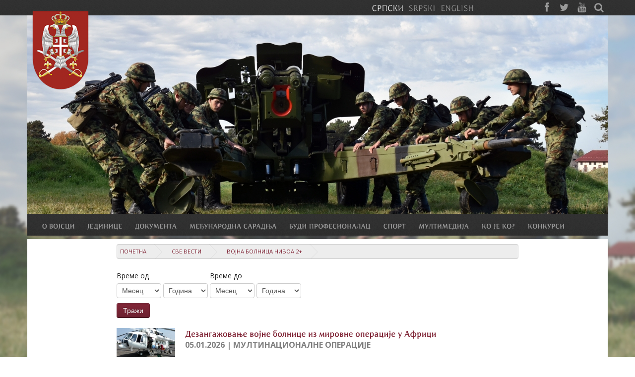

--- FILE ---
content_type: text/html; charset=utf-8
request_url: https://www.vs.rs/sr_cyr/vesti/tagovi/584/vojna-bolnica-nivoa-2-
body_size: 10740
content:
<!DOCTYPE html>
<html>
<head>
	<meta http-equiv='Content-Type' content='text/html; charset=utf-8'/>
	<meta http-equiv='Content-Language' content='sr-Cyrl'/>
	<meta http-equiv='ImageToolbar' content='No'/>
	<meta name='viewport' content='width=device-width, minimum-scale=1, maximum-scale=1'/>
	<meta name='description' content='Војска Србије'/>
	<meta name='keywords' content='Војска Србије'/>
	<meta name='apple-mobile-web-app-capable' content='yes'/>
	<meta name='Author' content='Војска Србије | office[at]vs[dot]rs'/>
	<meta name='Copyright' content='Copyright Војска Србије | vs[dot]rs | Сва права задржана'/>
	<meta name='Revisit-After' content='7 Days'/>
	<meta name='Rating' content='General'/>
	<meta name='MSSmartTagsPreventParsing' content='True'/>
	<title>Војска Србије</title>
	<link rel='apple-touch-icon' href='https://www.vs.rs/assets/img/icon.png' />
	<link rel='apple-touch-icon-precomposed' href='https://www.vs.rs/assets/img/icon.png' />
	<link rel='shortcut icon' href='https://www.vs.rs/assets/ico/favicon.ico' />
	<link href='https://www.vs.rs/lib/bootstrap/css/bootstrap.css' rel='stylesheet' type='text/css' media='all' />
	<link href='https://www.vs.rs/lib/bootstrap/css/bootstrap-responsive.css' rel='stylesheet' type='text/css' media='all' />
	<link href='https://www.vs.rs/assets/css/content.css' rel='stylesheet' type='text/css' media='all' />
	<link href='https://www.vs.rs/assets/css/bootstrap.css' rel='stylesheet' type='text/css' media='all' />
	<link href='https://www.vs.rs/lib/font-awesome/css/font-awesome.css' rel='stylesheet' type='text/css' media='all' />
	<link href='https://www.vs.rs/lib/jquery/jBreadcrumbs/BreadCrumb.css' rel='stylesheet' type='text/css' media='screen' />
	<link href='https://www.vs.rs/lib/jquery/UItoTop/jquery.ui.totop.css' rel='stylesheet' type='text/css' media='screen' />
	<script type='text/javascript' src='https://www.vs.rs/lib/jquery/js/jquery.min.js' ></script>
	<script type='text/javascript' src='https://www.vs.rs/lib/bootstrap/js/bootstrap.min.js' ></script>
	<script type='text/javascript' src='https://www.vs.rs/lib/jquery/jBreadcrumbs/jquery.jBreadCrumb.js' ></script>
	<script type='text/javascript' src='https://www.vs.rs/lib/jquery/js/jquery.easing.js' ></script>
	<script type='text/javascript' src='https://www.vs.rs/lib/jquery/UItoTop/jquery.ui.totop.min.js' ></script>
	<script type='text/javascript' src='https://www.vs.rs/lib/holder/holder.js' ></script>
	<script type='text/javascript' src='https://www.vs.rs/lib/cufon/cufon-yui.js' ></script>
	<script type='text/javascript' src='https://www.vs.rs/lib/cufon/ResavskaSSans.font.js' ></script>
	<script type='text/javascript' src='https://www.vs.rs/lib/enquire.min.js' ></script>
	            
        	<!-- Global site tag (gtag.js) - Google Analytics -->
			<script async src="https://www.googletagmanager.com/gtag/js?id=UA-7736633-1"></script>
			<script>
			  window.dataLayer = window.dataLayer || [];
			  function gtag(){dataLayer.push(arguments);}
			  gtag('js', new Date());

			  gtag('config', 'UA-7736633-1');
			</script>

        	<![endif]-->

	            
        	<!-- Le HTML5 shim, for IE6-8 support of HTML elements -->
        	<!--[if lt IE 9]>
        		<script src="lib/html5shim.js"></script>
        	<![endif]-->

	
		<script type="text/javascript">
			Cufon.replace('h1, h3, h4, h5, h6, .section_title', { fontFamily: 'ResavskaSSans', hover: true });
			Cufon.replace('h2', { fontFamily: 'ResavskaSSans', hover: true, ignore: { a: true } });
			Cufon.replace('h2 a.link', { fontFamily: 'ResavskaSSans', hover: true });
            Cufon.replace('#main_menu > li > a', { fontFamily: 'ResavskaSSans', hover: true });
            Cufon.replace('.top-nav ul li', { fontFamily: 'ResavskaSSans', hover: true });
            
		</script>
        
	        <script type="text/javascript">

        	var currentOpen = 0;
        
        	function openSlide(obj){
        		$(obj).slideDown("fast", function(){
        			currentOpen = obj;
        			$(obj).parent().addClass("dropped");
        			$(this).parents('.main_menu-inner').addClass("dropped");
        		});
        	}
        
        	function menu_fullsize_item_click() {
        		var item = $('+ .dropdown', this);
        		
        		if(currentOpen){ 
        			$(currentOpen).slideUp("fast", function(){ 
        				$(this).parent().removeClass("dropped");
        				$(this).parents('.main_menu-inner').removeClass("dropped");
        				if(currentOpen[0] !== item[0]){ 
        					openSlide(item); 
        				}
                        else{
        					currentOpen = 0;
        				}
        			});
        		}
                else{ 
        			openSlide(item);
        		}
        		return false;
        	}
        </script>
        
	<script type="text/javascript">
		$(document).ready(function() {
			
            $(window).bind('scroll', function() {
                 if ($(window).scrollTop() > $(".top-nav").height() + $("#background").height()) {
                     $('.main_menu').addClass('fixed');
                 }
                 else {
                     $('.main_menu').removeClass('fixed');
                 }
            });          	
            
            enquire.register("screen and (min-width: 980px)", {
                match: function() {
                    $('#main_menu')
                        .addClass('fullsize')
                        .css('display', '');
                    
                    $("#main_menu > li > ul").addClass("wrapper").wrap("<div class='dropdown span12 row-fluid' />");
                    $("#main_menu .dropdown > ul > li").addClass("span3");
                    $("#main_menu ul").css('display', 'block');

                    $('#main_menu li a').off('click');
                	$('#main_menu > li > a').click(menu_fullsize_item_click);
                    /*
                    function(){
                		var item = $('+ .dropdown', this);
                		
                		if(currentOpen){ 
                			$(currentOpen).slideUp("fast", function(){ 
                				$(this).parent().removeClass("dropped");
                				$(this).parents('.main_menu-inner').removeClass("dropped");
                				if(currentOpen[0] !== item[0]){ 
                					openSlide(item); 
                				}
                                else{
                					currentOpen = 0;
                				}
                			});
                		}
                        else{ 
                			openSlide(item);
                		}
                		return false;
                	});
                    */

                	$('html').click(function() {
                		$(currentOpen).slideUp("fast", function(){
                			$(this).parent().removeClass("dropped");
                			$(this).parents('.main_menu-inner').removeClass("dropped");
                		});
                		currentOpen = 0;
                	 });

                	jQuery('#main_menu li > a').bind("click", function(event) {
                        var href;
                        if (!event.target) {
                            event.stopPropagation();
                            return;
                        }
                        
                        if (event.target.href) {
                            href = event.target.href;
                        }
                        else if (event.target.parentElement && event.target.parentElement.href) {
                            href = event.target.parentElement.href;
                        } 
                        else if (event.target.parentElement && event.target.parentElement.parentElement && event.target.parentElement.parentElement.href) {
                            href = event.target.parentElement.parentElement.href;
                        } 
                        if (href && href.indexOf('https://') == 0)
                            window.location.href = href;
                        event.stopPropagation();
                	});

                },
                unmatch: function() {

                    $('#main_menu').removeClass('fullsize');
                    $("#main_menu > li > ul").removeClass("wrapper");
                    $("#main_menu .dropdown > ul > li").removeClass("span3");
                    $("#main_menu > li > div > ul").unwrap();
                    $("#main_menu ul").css('display', '');
                } 
            });
            enquire.register("screen and (max-width: 979px)", {
                match: function() {
                    $('#main_menu').removeClass('fullsize');
                    $('.main_menu-inner').addClass('mobile');
                    $('.main_menu-inner').prepend('<div class="menu_title"><i class="icon icon-reorder"></i><h3>Војска Србије</h3></div>');

                    $(".main_menu-inner .menu_title").click(function() { 
                        $('.main_menu-inner').toggleClass('dropdown'); 
                        $("#main_menu").slideToggle(200); 
                    });

                    $('#main_menu li a').off('click');
                    $("#main_menu li a").click(function() {
                        console.log('aaa');
                        if ($(this).hasClass('dropdown')) { 
                            $(this).removeClass('dropdown').next('ul').removeClass('dropdown').hide("slow"); 
                        }
                        else { 
                            $(this).addClass('dropdown').next('ul').addClass('dropdown').show("slow"); 
                        }
                    });
                },
                unmatch: function() {
                    $('#main_menu').removeClass('mobile');
                    $('.main_menu-inner').removeClass('mobile');
                    $('.main_menu-inner div.menu_title').remove();

                    $('#main_menu a.dropdown').removeClass('dropdown');
                    $('#main_menu ul.dropdown').removeClass('dropdown');
                    //$('#main_menu > li > a').off('click');
                } 
            });

			var breadcrumbs = jQuery('#breadcrumbs').jBreadCrumb({"easing":"swing"});
			$().UItoTop({ easingType: 'easeOutQuart' });
		});
	</script>
</head>
<body>
 
    <div class="main_container">
        
        <img class="background" src="https://www.vs.rs/image/background/image/5C7012767E4611EE9E880050568F5424/1/0/bg/specijalisticka-obuka-vojnika-rodova-artiljerije-i-inzinjerije-vojska-srbije-oktobar2023-11.jpg" />
        
        
        <div class="top-nav">
            <div class="container">
                <div class="searchform">
                    <form method="get" id="searchform" action="https://www.vs.rs/sr_cyr/pretraga/rezultati-pretrage" class="clearfix">
                        <input type="text" name="s" id="s" value="" placeholder="Тражи..." />
                     </form>
                </div>

                <div class="" style="display: inline-block; float: right;">
                <ul class="lang-menu"><li class="active"><a class="active" href="https://www.vs.rs/sr_cyr">СРПСКИ</a></li><li><a href="https://www.vs.rs/sr_lat">SRPSKI</a></li><li><a href="https://www.vs.rs/en">ENGLISH</a></li></ul>
                <ul class="social-menu">
                    
                    <li><a class="icon icon-facebook" target="_blank" href="https://www.facebook.com/pages/%D0%9C%D0%B8%D0%BD%D0%B8%D1%81%D1%82%D0%B0%D1%80%D1%81%D1%82%D0%B2%D0%BE-%D0%BE%D0%B4%D0%B1%D1%80%D0%B0%D0%BD%D0%B5-%D0%B8-%D0%92%D0%BE%D1%98%D1%81%D0%BA%D0%B0-%D0%A1%D1%80%D0%B1%D0%B8%D1%98%D0%B5/217288163671?ref=ts"></a></li>
                    <li><a class="icon icon-twitter" target="_blank" href="http://twitter.com/mo_i_vs"></a></li>
                    <li><a class="icon icon-youtube" target="_blank" href="http://www.youtube.com/vojskasrbijeofficial"></a></li>
                    
                    <li><a class="icon icon-search" href="javascript:void(0)" onclick="$('#searchform').toggle(); $('#s').focus(); "></a></li>
                </ul>
                </div>
            </div>
        </div>

        <div id="background">
            <div class="container">
                <div class="logo"><img id="logo" name="logo" title="Војска Србије" src="https://www.vs.rs/assets/img/logo_3.png" alt="Војска Србије" width="114" height="160" /></div>
                <a href="https://www.vs.rs/sr_cyr/vesti">
				<img class="bg-image" src="https://www.vs.rs/image/background/image/5C7012767E4611EE9E880050568F5424/1/0/0/1170x400/specijalisticka-obuka-vojnika-rodova-artiljerije-i-inzinjerije-vojska-srbije-oktobar2023-11.jpg" alt="" />
				</a>
                <div class="bg-desc">
                
                </div>
            </div>
        </div>

        <div class="main_menu-wrapper">
            <div class="main_menu"  >
                <div class="container">
                    <div class="row">
                        <div class="span12">
                            <div class="main_menu-inner">
                                <ul id="main_menu" class="fullsize"><li title="О Војсци"><a title="О Војсци">О ВОЈСЦИ</a><ul id="7b7bcbbc-d233-11e3-90bc-00163e135070"><li title="О Војсци Србије"><a title="О Војсци Србије">О Војсци Србије</a><ul id="6f954aaf-d124-11e3-90bc-00163e135070"><li title="Мисије и задаци Војске Србије"><a title="Мисије и задаци Војске Србије" href="https://www.vs.rs/sr_cyr/o-vojsci/o-vojsci-srbije/misije-i-zadaci-vojske-srbije">Мисије и задаци</a></li><li title="Командовање и руковођење Војском Србије"><a title="Командовање и руковођење Војском Србије" href="https://www.vs.rs/sr_cyr/o-vojsci/o-vojsci-srbije/komandovanje-i-rukovodjenje-vojskom-srbije">Командовање и руковођење</a></li><li title="Употреба Војске Србије"><a title="Употреба Војске Србије" href="https://www.vs.rs/sr_cyr/o-vojsci/o-vojsci-srbije/upotreba-vojske-srbije">Употреба</a></li><li title="О Војсци Србије"><a title="О Војсци Србије" href="https://www.vs.rs/sr_cyr/jedinice/vojska-srbije">О Војсци Србије</a></li><li title="Подофицирски кор Војске Србије"><a title="Подофицирски кор Војске Србије" href="https://www.vs.rs/sr_cyr/o-vojsci/o-vojsci-srbije/podoficirski-kor">Подофицирски кор</a></li><li title="Демократска и цивилна контрола Војске Србије"><a title="Демократска и цивилна контрола Војске Србије" href="https://www.vs.rs/sr_cyr/o-vojsci/o-vojsci-srbije/demoktratska-i-civilna-kontrola">Демократска и цивилна контрола</a></li><li title="Службе Војске Србије"><a title="Службе Војске Србије" href="https://www.vs.rs/sr_cyr/o-vojsci/o-vojsci-srbije/sluzbe-vojske-srbije">Службе</a></li><li title="Видови Војске Србије"><a title="Видови Војске Србије" href="https://www.vs.rs/sr_cyr/o-vojsci/o-vojsci-srbije/vidovi-vojske-srbije">Видови</a></li><li title="Родови Војске Србије"><a title="Родови Војске Србије" href="https://www.vs.rs/sr_cyr/o-vojsci/o-vojsci-srbije/rodovi-vojske-srbije">Родови</a></li></ul></li><li title="Обележја и ознаке Војске Србије"><a title="Обележја и ознаке Војске Србије">Обележја и ознаке</a><ul id="fbcb4082-d292-11e3-90bc-00163e135070"><li title="Грб Војске Србије"><a title="Грб Војске Србије" href="https://www.vs.rs/sr_cyr/o-vojsci/obelezja-i-oznake/grb-vojske-srbije">Грб ВС</a></li><li title="Значке"><a title="Значке" href="https://www.vs.rs/sr_cyr/o-vojsci/obelezja-i-oznake/znacke-u-vojsci-srbije">Значке</a></li><li title="Униформе"><a title="Униформе" href="https://www.vs.rs/sr_cyr/o-vojsci/obelezja-i-oznake/uniforme-pripadnika-vojske-srbije">Униформе</a></li><li title="Чинови у Војсци Србије"><a title="Чинови у Војсци Србије" href="https://www.vs.rs/sr_cyr/o-vojsci/obelezja-i-oznake/cinovi-u-vojsci-srbije">Чинови</a></li><li title="Војне заставе"><a title="Војне заставе" href="https://www.vs.rs/sr_cyr/o-vojsci/obelezja-i-oznake/vojne-zastave">Војне заставе</a></li></ul></li><li title="Традиција Војске Србије"><a title="Традиција Војске Србије">Традиција</a><ul id="98d7d6df-d294-11e3-90bc-00163e135070"><li title="Историјат"><a title="Историјат" href="https://www.vs.rs/sr_cyr/istorijat-vojske-srbije">Историјат Војске Србије</a></li><li title="Војни празници"><a title="Војни празници" href="https://www.vs.rs/sr_cyr/o-vojsci/tradicija/vojni-praznici">Војни празници</a></li><li title="Војне спомен-медаље и споменице"><a title="Војне спомен-медаље и споменице" href="https://www.vs.rs/sr_cyr/o-vojsci/tradicija/vojne-spomen-medalje">Војне спомен-медаље и споменице</a></li><li title="Одликовања"><a title="Одликовања" href="https://www.vs.rs/sr_cyr/o-vojsci/tradicija/оdlikovanja-republike-srbije">Одликовања</a></li><li title="Дан Војске Србије"><a title="Дан Војске Србије" href="https://www.vs.rs/sr_cyr/o-vojsci/tradicija/dan-vojske-srbije">Дан ВС</a></li></ul></li></ul></li><li title="Јединице Војске Србије"><a title="Јединице Војске Србије">ЈЕДИНИЦЕ</a><ul id="b240bb3f-3fbc-11e3-8799-5c44427daeef"><li title="Генералштаб Војске Србије"><a title="Генералштаб Војске Србије" href="https://www.vs.rs/sr_cyr/jedinice/vojska-srbije/generalstab">Генералштаб</a><ul id="26864002-3fc2-11e3-8799-5c44427daeef"><li title="О Генералштабу Војске Србије"><a title="О Генералштабу Војске Србије" href="https://www.vs.rs/sr_cyr/jedinice/vojska-srbije/generalstab">О Генералштабу</a></li><li title="Начелник Генералштаба Војске Србије"><a title="Начелник Генералштаба Војске Србије" href="https://www.vs.rs/sr_cyr/licnosti/51879007EAE911E3B25000FF327867CC/generalstab/milan-mojsilovic">Начелник Генералштаба</a></li><li title="Заменик начелника Генералштаба Војске Србије"><a title="Заменик начелника Генералштаба Војске Србије" href="https://www.vs.rs/sr_cyr/licnosti/CCB72A93EAF811E3B25000FF327867CC/generalstab/tiosav-jankovic">Заменик начелника ГШ ВС</a></li><li title="Главни подофицир Војске Србије"><a title="Главни подофицир Војске Србије" href="https://www.vs.rs/sr_cyr/licnosti/DA43B4EB60C911E48F7D00163E135070/generalstab/goran-djukic">Главни подофицир ВС</a></li></ul></li><li title="Копнена војска"><a title="Копнена војска" href="https://www.vs.rs/sr_cyr/jedinice/vojska-srbije/kopnena-vojska">Копнена војска</a><ul id="965324b3-d122-11e3-90bc-00163e135070"><li title="Копненој војсци"><a title="Копненој војсци" href="https://www.vs.rs/sr_cyr/jedinice/vojska-srbije/kopnena-vojska">О Копненој војсци</a></li><li title="Командант Копнене војске"><a title="Командант Копнене војске" href="https://www.vs.rs/sr_cyr/licnosti/9D2667C4EC7B11E390BC00163E135070/kov/zoran-naskovic">Командант КоВ</a></li></ul></li><li title="Ратно ваздухопловство и противваздухопловна одбран"><a title="Ратно ваздухопловство и противваздухопловна одбран" href="https://www.vs.rs/sr_cyr/jedinice/vojska-srbije/ratno-vazduhoplovstvo-i-pvo">Ратно ваздухопловство и ПВО</a><ul id="d73d69e3-d113-11e3-90bc-00163e135070"><li title="О Ратном ваздухопловству и противваздухопловној од"><a title="О Ратном ваздухопловству и противваздухопловној од" href="https://www.vs.rs/sr_cyr/jedinice/vojska-srbije/ratno-vazduhoplovstvo-i-pvo">О Ратном ваздухопловству и ПВО</a></li><li title="Командант РВ и ПВО"><a title="Командант РВ и ПВО" href="https://www.vs.rs/sr_cyr/licnosti/7C01E2C9EBE511E390BC00163E135070/rv-i-pvo/brane-krnjajic">Командант РВ и ПВО</a></li></ul></li><li title="Команда за обуку"><a title="Команда за обуку" href="https://www.vs.rs/sr_cyr/jedinice/vojska-srbije/komanda-za-obuku">Команда за обуку</a><ul id="ef44f68e-3fc2-11e3-8799-5c44427daeef"><li title="О Команди за обуку Војске Србије"><a title="О Команди за обуку Војске Србије" href="https://www.vs.rs/sr_cyr/jedinice/vojska-srbije/komanda-za-obuku">О Команди за обуку</a></li><li title="Командант Команде за обуку"><a title="Командант Команде за обуку" href="https://www.vs.rs/sr_cyr/licnosti/1AD39087EAF911E3B25000FF327867CC/kzo/dragisa-zlatkovic">Командант КзО</a></li></ul></li><li title="Гарда Војске Србије"><a title="Гарда Војске Србије" href="https://www.vs.rs/sr_cyr/jedinice/vojska-srbije/garda">Гарда</a><ul id="3817352c-3fc3-11e3-8799-5c44427daeef"><li title="О Гарди Војске Србије"><a title="О Гарди Војске Србије" href="https://www.vs.rs/sr_cyr/jedinice/vojska-srbije/garda">О Гарди</a></li><li title="Командант Гарде Војске Србије"><a title="Командант Гарде Војске Србије" href="https://www.vs.rs/sr_cyr/licnosti/E6A627C71E3611E4809F00163E135070/garda/zeljko-furundzic">Командант Гарде</a></li></ul></li><li title="72. бригада за специјалне операције"><a title="72. бригада за специјалне операције" href="https://www.vs.rs/sr_cyr/jedinice/vojska-srbije/72brigada-za-specijalne-operacije">72. бригада за специјалне операције</a><ul id="07aff415-547f-11e9-a50f-0050568f5424"><li title="О 72. бригади за специјалне операције"><a title="О 72. бригади за специјалне операције" href="https://www.vs.rs/sr_cyr/jedinice/vojska-srbije/72brigada-za-specijalne-operacije">О 72. бригади за специјалне операције</a></li><li title="Командант 72. бригаде за специјалне операције"><a title="Командант 72. бригаде за специјалне операције" href="https://www.vs.rs/sr_cyr/licnosti/7A45B96E1B1111E4809F00163E135070/72brSO/miroslav-talijan">Командант 72. бригаде за специјалне операције</a></li></ul></li><li title="Одред војне полиције специјалне намене „Кобре“"><a title="Одред војне полиције специјалне намене „Кобре“" href="https://www.vs.rs/sr_cyr/jedinice/vojska-srbije/odred-vojne-policije-specijalne-namene-kobre">Одред војне полиције „Кобре“</a><ul id="dd992dab-80bc-11eb-b68a-0050568f5424"><li title="О Одреду војне полиције специјалне намене „Кобре“"><a title="О Одреду војне полиције специјалне намене „Кобре“" href="https://www.vs.rs/sr_cyr/jedinice/vojska-srbije/odred-vojne-policije-specijalne-namene-kobre">О Одреду војне полиције специјалне намене „Кобре“</a></li></ul></li><li title="63. падобранска бригада"><a title="63. падобранска бригада" href="https://www.vs.rs/sr_cyr/jedinice/vojska-srbije/63padobranska-brigada">63. падобранска бригада</a><ul id="faf9b559-b150-11ea-a7e1-0050568f5424"><li title="О 63. падобранској бригади"><a title="О 63. падобранској бригади" href="https://www.vs.rs/sr_cyr/jedinice/vojska-srbije/63padobranska-brigada">О 63. падобранској бригади</a></li><li title="Комаднант 63. падобранске бригаде"><a title="Комаднант 63. падобранске бригаде" href="https://www.vs.rs/sr_cyr/licnosti/B1C2F767ABDF11EAA7E10050568F5424/63-padobranska-brigada/aleksandar-stupar">Командант 63. падобранске бригаде</a></li></ul></li></ul></li><li title="Документа"><a title="Документа">ДОКУМЕНТА</a><ul id="9c7376f4-d2a9-11e3-90bc-00163e135070"><li title="Стратегије"><a title="Стратегије">Стратегије</a><ul id="b4e4a9c9-d2b5-11e3-90bc-00163e135070"><li title="Стратегија националне безбедности"><a title="Стратегија националне безбедности" href="https://www.vs.rs/document/document/files/FB19748D428011EABDBF0050568F5424/1/STRATEGIJA-NACIONALNE-BEZBEDNOSTI-REPUBLIKE-SRBIJE-2019-SAJT-VOJSKE-SRBIJE.pdf">Стратегија националне безбедности</a></li><li title="Стратегија одбране Републике Србије"><a title="Стратегија одбране Републике Србије" href="https://www.vs.rs/document/document/files/0A8885B9428111EABDBF0050568F5424/1/STRATEGIJA-ODBRANE-REPUBLIKE-SRBIJE-2019-SAJT-VOJSKE-SRBIJE.pdf">Стратегија одбране</a></li></ul></li><li title="Закони"><a title="Закони">Закони</a><ul id="6da98cbe-d2b6-11e3-90bc-00163e135070"><li title="Закон о одбрани Републике Србије"><a title="Закон о одбрани Републике Србије" href="https://www.vs.rs/document/document/files/A82096EFF3B911E8A50F0050568F5424/1/ZAKON_O_ODBRANI_2018.doc">Закон о одбрани</a></li><li title="Закон о Војсци Србије"><a title="Закон о Војсци Србије" href="https://pravno-informacioni-sistem.rs/eli/rep/sgrs/skupstina/zakon/2007/116/2/reg">Закон о ВС</a></li></ul></li><li title="Одлуке"><a title="Одлуке">Одлуке</a><ul id="3775bfe3-d2df-11e3-90bc-00163e135070"><li title="Одлука о обустави служења војног рока"><a title="Одлука о обустави служења војног рока" href="https://www.vs.rs/document/document/files/21815646238D11E8A3510050568F6690/1/Odluka-o-obustavi-sluzenja-vojnog-roka.pdf">Одлука о обустави служења војног рока</a></li></ul></li><li title="Остало"><a title="Остало">Остало</a><ul id="d8b910fa-d2df-11e3-90bc-00163e135070"><li title="Бела књига одбране"><a title="Бела књига одбране" href="https://www.vs.rs/document/document/files/7AB9D68F7A1C11EE9E880050568F5424/1/Bela_knjiga_odbrane_Republike_Srbije_2023_White_Paper_On_Defence.pdf">Бела књига одбране</a></li><li title="Подношење захтева за снимање из ваздуха"><a title="Подношење захтева за снимање из ваздуха" target="_blank" href="http://www.vs.rs/sr_cyr/clanak/AC6D638D3F9111EBB68A0050568F5424/postupak-za-podnosenje-zahteva-za-izdavanje-odobrenja-za-snimanje-iz-vazduha">Подношење захтева за снимање из ваздуха</a></li><li title="Кодекс части припадника Војске Србије"><a title="Кодекс части припадника Војске Србије" href="https://www.vs.rs/document/document/files/EF28A3AFF53E11E7A3510050568F6690/1/Kodeks-casti-pripadnika-Vojske-Srbije.pdf">Кодекс части</a></li></ul></li><li title="Уредбе"><a title="Уредбе">Уредбе</a><ul id="3433fefa-d2b7-11e3-90bc-00163e135070"><li title="Уредба о пријему у професионалну војну службу"><a title="Уредба о пријему у професионалну војну службу" href="https://www.vs.rs/document/document/files/83A79032237A11E8A3510050568F6690/1/Uredba-o-prijemu-u-profesionalnu-vojnu-sluzbu.pdf">Уредба о пријему у ПВС</a></li><li title="Уредба о вршењу верске службе у Војсци Србије"><a title="Уредба о вршењу верске службе у Војсци Србије" href="https://www.vs.rs/document/document/files/2E572432238D11E8A3510050568F6690/1/Uredba-o-vrsenju-verske-sluzbe-u-VS.pdf">Уредба о вршењу верске службе</a></li></ul></li></ul></li><li title="Међународна сарадња"><a title="Међународна сарадња">МЕЂУНАРОДНА САРАДЊА</a><ul id="b95159ee-d155-11e3-90bc-00163e135070"><li title="Мултинационалне операције"><a title="Мултинационалне операције">Мултинационалне операције</a><ul id="2abdece3-d161-11e3-90bc-00163e135070"><li title="Мултинационалне операције"><a title="Мултинационалне операције" href="https://www.vs.rs/sr_cyr/medjunarodna-saradnja/multinacionalne-operacije/multinacionalne-operacije">Мултинационалне операције</a></li><li title="Центар за мировне операције"><a title="Центар за мировне операције" href="https://www.vs.rs/sr_cyr/jedinice/vojska-srbije/generalstab/operativna-uprava-j3/centar-za-mirovne-operacije">Центар за мировне операције</a></li><li title="Концепт оперативних способности"><a title="Концепт оперативних способности" href="https://www.vs.rs/sr_cyr/medjunarodna-saradnja/partnerstvo-za-mir/koncept-operativnih-sposobnosti">Концепт оперативних способности</a></li></ul></li><li title="Сарадња с Охајом"><a title="Сарадња с Охајом">Сарадња с Охајом</a><ul id="df6524b1-d15c-11e3-90bc-00163e135070"><li title="Програм државног партнерства Србије и Охаја"><a title="Програм државног партнерства Србије и Охаја" href="https://www.vs.rs/sr_cyr/medjunarodna-saradnja/saradnja-sa-ohajom/program-drzavnog-partnerstva">Програм државног партнерства</a></li><li title="Сарадња с Националном гардом Охаја — Активности"><a title="Сарадња с Националном гардом Охаја — Активности" href="https://www.vs.rs/sr_cyr/vesti/tagovi/17/nacionalna-garda-ohaja">Активности</a></li><li title="Национална гарда Охаја"><a title="Национална гарда Охаја" href="http://www.ong.ohio.gov/">НГ Охаја</a></li></ul></li><li title="Регионалне иницијативе"><a title="Регионалне иницијативе">Регионалне иницијативе</a><ul id="6de3f037-d15e-11e3-90bc-00163e135070"><li title="Конференција начелника генералштабова балканских з"><a title="Конференција начелника генералштабова балканских з" href="https://www.vs.rs/sr_cyr/medjunarodna-saradnja/regionalne-inicijative/konferencija-nacelnika-generalstabova">Конференција НГШ балканских земаља</a></li><li title="Сарадња министара одбране Југоисточне Европе – SED"><a title="Сарадња министара одбране Југоисточне Европе – SED" href="https://www.vs.rs/sr_cyr/medjunarodna-saradnja/regionalne-inicijative/sedm">Сарадња министара одбране ЈИЕ</a></li></ul></li><li title="Партнерство за мир"><a title="Партнерство за мир">Партнерство за мир</a><ul id="ac5b7c80-d159-11e3-90bc-00163e135070"><li title="Програм Партнерство за мир"><a title="Програм Партнерство за мир" href="https://www.vs.rs/sr_cyr/medjunarodna-saradnja/partnerstvo-za-mir/partnerstvo-za-mir">Програм Партнерство за мир</a></li><li title="Војно представништво у Мисији Р. Србије при НАТО-у"><a title="Војно представништво у Мисији Р. Србије при НАТО-у" href="https://www.vs.rs/sr_cyr/medjunarodna-saradnja/partnerstvo-za-mir/vojno-predstavnistvo-pri-nato">Војно представништво при НАТО-у</a></li><li title="Презентациони документ"><a title="Презентациони документ" href="https://www.vs.rs/sr_cyr/medjunarodna-saradnja/partnerstvo-za-mir/prezentacioni-dokument">Презентациони документ</a></li><li title="Оквирни документ"><a title="Оквирни документ" href="https://www.vs.rs/sr_cyr/medjunarodna-saradnja/partnerstvo-za-mir/okvirni-dokument">Оквирни документ</a></li></ul></li></ul></li><li title="Буди професионалац"><a title="Буди професионалац">БУДИ ПРОФЕСИОНАЛАЦ</a><ul id="d424f27e-d2a2-11e3-90bc-00163e135070"><li title="Професионални припадници Војске Србије"><a title="Професионални припадници Војске Србије">Професионални припадници ВС</a><ul id="c31adbd8-d2a5-11e3-90bc-00163e135070"><li title="Официр"><a title="Официр" href="https://www.vs.rs/sr_cyr/budi-profesionalac/oficir">Официр</a></li><li title="Подофицир"><a title="Подофицир" href="https://www.vs.rs/sr_cyr/budi-profesionalac/podoficir">Подофицир</a></li><li title="Професионални војник"><a title="Професионални војник" href="https://www.vs.rs/sr_cyr/budi-profesionalac/profesionalni-vojnik">Професионални војник</a></li><li title="Цивилна лица на служби у Војсци Србије"><a title="Цивилна лица на служби у Војсци Србије" href="https://www.vs.rs/sr_cyr/budi-profesionalac/civilna-lica-na-sluzbi-u-vojsci-srbije">Цивилна лица на служби у ВС</a></li></ul></li><li title="Добровољно служење војног рока"><a title="Добровољно служење војног рока">Добровољно служење војног рока</a><ul id="ed27efb9-d2a8-11e3-90bc-00163e135070"><li title="Служење војног рока"><a title="Служење војног рока" href="https://www.vs.rs/sr_cyr/budi-profesionalac/dobrovoljno-sluzenje-vojnog-roka">Служење војног рока</a></li><li title="Пријава за добровољно служење војног рока"><a title="Пријава за добровољно служење војног рока" href="https://www.vs.rs/sr_cyr/budi-profesionalac/sluzenje-vojnog-roka-prijava">Пријава</a></li><li title="Јавни оглас за пријаву кандидата"><a title="Јавни оглас за пријаву кандидата" href="https://www.vs.rs/sr_cyr/vesti/C4338371CEC811F09E680050568F5424/Јавни оглас за пријаву кандидата за добровољно служење војног рока са оружјем и кандидата за Војностручно оспособљавање за резервне официре Војске Србије у 2026. години">Јавни оглас за пријаву кандидата</a></li></ul></li></ul></li><li title="Спорт у МО и ВС"><a title="Спорт у МО и ВС">СПОРТ</a><ul id="f06b77c5-3197-11e8-a351-0050568f6690"><li title="Спорт у МО и ВС"><a title="Спорт у МО и ВС">Спорт у МО и ВС</a><ul id="48104d18-3199-11e8-a351-0050568f6690"><li title="Делегација Србије при CISM"><a title="Делегација Србије при CISM" href="http://www.sport.mod.gov.rs/cir/210/o-ucescu-republike-srbije-u-cism-210">Делегација Србије при CISM</a></li><li title="Актуелности"><a title="Актуелности" href="http://www.vs.rs/sr_cyr/vesti/vesti/25993B26B4BF4D47A4CD3C496FCC9006/sport-u-vojsci">Актуелности</a></li><li title="Физичка обука у ВС"><a title="Физичка обука у ВС" href="http://www.vs.rs/sr_cyr/clanak/B2C7B8E8319C11E8A3510050568F6690/fizicka-obuka-u-vojsci-srbije">Физичка обука</a></li><li title="Спортске активности"><a title="Спортске активности" href="http://www.sport.mod.gov.rs/cir/192/takmicenja-192">Спортске активности</a></li></ul></li></ul></li><li title="Мултимедија"><a title="Мултимедија">МУЛТИМЕДИЈА</a><ul id="f14a9b5a-d295-11e3-90bc-00163e135070"><li title="Фото"><a title="Фото">Фото</a><ul id="3139aab0-d296-11e3-90bc-00163e135070"><li title="Издвајамо"><a title="Издвајамо" href="https://www.vs.rs/sr_cyr/galerije/foto-galerije/izdvajamo">Издвајамо</a></li><li title="Мултинационалне операције"><a title="Мултинационалне операције" href="https://www.vs.rs/sr_cyr/galerije/foto-galerije/multinacionalne-operacije">МнОп</a></li><li title="Из архива"><a title="Из архива" href="https://www.vs.rs/sr_cyr/galerije/foto-galerije/iz-arhiva-foto-centra">Из архива</a></li></ul></li><li title="Видео"><a title="Видео">Видео</a><ul id="2697b7f1-d297-11e3-90bc-00163e135070"><li title="Видео-вести"><a title="Видео-вести" href="https://www.vs.rs/sr_cyr/galerije/video-kategorije/video-vesti">Видео-вести</a></li><li title="Промотивни спотови"><a title="Промотивни спотови" href="https://www.vs.rs/sr_cyr/galerije/video-kategorije/spotovi">Спотови</a></li><li title="ТВ прилози"><a title="ТВ прилози" href="https://www.vs.rs/sr_cyr/galerije/video-kategorije/tv-prilozi">ТВ прилози</a></li></ul></li></ul></li><li title="Ко је ко?"><a title="Ко је ко?" href="https://www.vs.rs/sr_cyr/ko-je-ko-u-vojsci-srbije">КО ЈЕ КО?</a></li><li><a>КОНКУРСИ</a><ul id="cc0b88c5-0538-11ea-ac98-0050568f5424"><li title="Пријем у својству професионалних војника"><a title="Пријем у својству професионалних војника">Пријем у својству професионалних војника</a><ul id="2924a1c6-b090-11ea-a7e1-0050568f5424"><li title="Стални пријем професионалних војника"><a title="Стални пријем професионалних војника" href="https://www.vs.rs/sr_cyr/vesti/85344C2805F611EAAC980050568F5424/Обавештење о сталном пријему професионалних војника на одређено време у Војску Србије">Стални пријем професионалних војника</a></li></ul></li><li title="Пријем у својству официра и подофицира"><a title="Пријем у својству официра и подофицира">Пријем у својству официра и подофицира</a><ul id="716f084d-0539-11ea-ac98-0050568f5424"></ul></li><li title="Пријем у својству цивилних лица"><a title="Пријем у својству цивилних лица">Пријем у својству цивилних лица</a><ul id="24fccb28-b091-11ea-a7e1-0050568f5424"></ul></li></ul></li></ul>
                                <div class="clear"></div>
                            </div>
                        </div>
                    </div>
                </div>
            </div>
        </div>

        
        
        <div class="container">

            
        <div id="content" class="content">

            <div class="row">
            
                <div class="span12">
                
                    <div class="content-middle span9">
    
                        <div class="wrapper">

                            <div id="breadcrumbs" name="breadcrumbs" class="breadCrumb"><ul><li><a href="https://www.vs.rs/">Почетна</a></li><li><a href="https://www.vs.rs/sr_cyr/vesti/vesti">Све вести</a></li><li><a href="https://www.vs.rs/sr_cyr/vesti/tagovi/584/vojna-bolnica-nivoa-2-">Војна болница нивоа 2+</a></li></ul></div>
                    
                            <div class="inner-content">
                            
                                <h3 class="padding"></h3>
                                <form id="frm_list" name="frm_list" action="http://www.vs.rs/sr_cyr/vesti/tagovi/584/vojna-bolnica-nivoa-2-" method="get">
                                    <div class="form-inline data-filter row-fluid">
                                        <div class="control-group">
                                            <div class="controls">
                                                <label class="control-label" for="search_month_from">Време од</label>
                                                <select id="search_month_from" name="search_month_from" class="input-small"><option value="">Месец</option><option value="01">Јануар</option><option value="02">Фебруар</option><option value="03">Март</option><option value="04">Април</option><option value="05">Мај</option><option value="06">Јун</option><option value="07">Јул</option><option value="08">Август</option><option value="09">Септембар</option><option value="10">Октобар</option><option value="11">Новембар</option><option value="12">Децембар</option></select> <select id="search_year_from" name="search_year_from" class="input-small"><option value="">Година</option><option value="2026">2026</option><option value="2025">2025</option><option value="2024">2024</option><option value="2023">2023</option><option value="2022">2022</option><option value="2021">2021</option><option value="2020">2020</option><option value="2019">2019</option><option value="2018">2018</option><option value="2017">2017</option><option value="2016">2016</option><option value="2015">2015</option><option value="2014">2014</option><option value="2013">2013</option><option value="2012">2012</option><option value="2011">2011</option><option value="2010">2010</option><option value="2009">2009</option><option value="2008">2008</option><option value="2007">2007</option><option value="2006">2006</option></select>
                                            </div>
                                            <div class="controls">
                                                <label class="control-label" for="search_month_to">Време до</label>
                                                <select id="search_month_to" name="search_month_to" class="input-small"><option value="">Месец</option><option value="01">Јануар</option><option value="02">Фебруар</option><option value="03">Март</option><option value="04">Април</option><option value="05">Мај</option><option value="06">Јун</option><option value="07">Јул</option><option value="08">Август</option><option value="09">Септембар</option><option value="10">Октобар</option><option value="11">Новембар</option><option value="12">Децембар</option></select> <select id="search_year_to" name="search_year_to" class="input-small"><option value="">Година</option><option value="2026">2026</option><option value="2025">2025</option><option value="2024">2024</option><option value="2023">2023</option><option value="2022">2022</option><option value="2021">2021</option><option value="2020">2020</option><option value="2019">2019</option><option value="2018">2018</option><option value="2017">2017</option><option value="2016">2016</option><option value="2015">2015</option><option value="2014">2014</option><option value="2013">2013</option><option value="2012">2012</option><option value="2011">2011</option><option value="2010">2010</option><option value="2009">2009</option><option value="2008">2008</option><option value="2007">2007</option><option value="2006">2006</option></select>
                                            </div>
                                            <div class="controls span12">
                                                <button id="btn_submit" name="btn_submit" class="btn btn-primary" type="search">Тражи</button>
                                            </div>
                                        </div>    
                                    </div>

                                                                                <div class="news_list_item row-fluid">
                                                <div class="span2">
                                                <a href="https://www.vs.rs/sr_cyr/vesti/B88E7900EA3B11F09E680050568F5424/dezangazovanje-vojne-bolnice-iz-mirovne-operacije-u-africi"><img title="Дезангажовање војне болнице из мировне операције у Африци" src="https://www.vs.rs/image/news/image/B88E7900EA3B11F09E680050568F5424/1/0/0/160x90/IMG_20150714_102503.jpg" alt="Дезангажовање..." width="160" height="90" /></a>
                                                </div>
                                                <div class="span10">
                                                    <h4><a href="https://www.vs.rs/sr_cyr/vesti/B88E7900EA3B11F09E680050568F5424/dezangazovanje-vojne-bolnice-iz-mirovne-operacije-u-africi">Дезангажовање војне болнице из мировне операције у Африци</a></h4>
                                                    <span class="news-date-category">05.01.2026 | Мултинационалне операције</span>
                                                    <span class="news-abstract"></span>
                                                </div>
                                            </div>
                                                                                <div class="news_list_item row-fluid">
                                                <div class="span2">
                                                <a href="https://www.vs.rs/sr_cyr/vesti/172DCFF5819811EF9E880050568F5424/zamena-osoblja-srpske-vojne-bolnice-u-centralnoafrickoj-republici"><img title="Замена особља српске војне болнице у Централноафричкој Републици" src="https://www.vs.rs/image/news/image/172DCFF5819811EF9E880050568F5424/1/0/0/160x90/zamena-kontingenta-vojske-srrbije-u-centralnoafrickoj-republici-3.jpg" alt="Замена..." width="160" height="90" /></a>
                                                </div>
                                                <div class="span10">
                                                    <h4><a href="https://www.vs.rs/sr_cyr/vesti/172DCFF5819811EF9E880050568F5424/zamena-osoblja-srpske-vojne-bolnice-u-centralnoafrickoj-republici">Замена особља српске војне болнице у Централноафричкој Републици</a></h4>
                                                    <span class="news-date-category">03.10.2024 | Мултинационалне операције</span>
                                                    <span class="news-abstract"></span>
                                                </div>
                                            </div>
                                                                                <div class="news_list_item row-fluid">
                                                <div class="span2">
                                                <a href="https://www.vs.rs/sr_cyr/vesti/DFD4A1B9EDE411EE9E880050568F5424/vojska-srbije-u-novoj-mirovnoj-operaciji-u-africi"><img title="Војска Србије у новој мировној операцији у Африци" src="https://www.vs.rs/image/news/image/DFD4A1B9EDE411EE9E880050568F5424/1/0/0/160x90/IMG_5761.jpg" alt="Војска..." width="160" height="90" /></a>
                                                </div>
                                                <div class="span10">
                                                    <h4><a href="https://www.vs.rs/sr_cyr/vesti/DFD4A1B9EDE411EE9E880050568F5424/vojska-srbije-u-novoj-mirovnoj-operaciji-u-africi">Војска Србије у новој мировној операцији у Африци</a></h4>
                                                    <span class="news-date-category">29.03.2024 | Мултинационалне операције</span>
                                                    <span class="news-abstract"></span>
                                                </div>
                                            </div>
                                                                                <div class="news_list_item row-fluid">
                                                <div class="span2">
                                                <a href="https://www.vs.rs/sr_cyr/vesti/E296FF80530611EE9E880050568F5424/zamena-kontingenta-vojske-srbije-u-mirovnoj-operaciji-un-u-car"><img title="Замена контингента Војске Србије у мировној операцији УН у ЦАР" src="https://www.vs.rs/image/news/image/E296FF80530611EE9E880050568F5424/1/0/0/160x90/zamena-kontingenta-vojske-srbije-u-misiji-un-u-centralnoafrickoj-republici-septembar2023-1.jpg" alt="Замена..." width="160" height="90" /></a>
                                                </div>
                                                <div class="span10">
                                                    <h4><a href="https://www.vs.rs/sr_cyr/vesti/E296FF80530611EE9E880050568F5424/zamena-kontingenta-vojske-srbije-u-mirovnoj-operaciji-un-u-car">Замена контингента Војске Србије у мировној операцији УН у ЦАР</a></h4>
                                                    <span class="news-date-category">14.09.2023 | Мултинационалне операције</span>
                                                    <span class="news-abstract"></span>
                                                </div>
                                            </div>
                                                                                <div class="news_list_item row-fluid">
                                                <div class="span2">
                                                <a href="https://www.vs.rs/sr_cyr/vesti/0A3C3369C1A411ED98D60050568F5424/zamena-kontingenta-vojske-srbije-u-centralnoafrickoj-republici"><img title="Замена контингента Војске Србије у Централноафричкој Републици" src="https://www.vs.rs/image/news/image/0A3C3369C1A411ED98D60050568F5424/1/0/0/160x90/zamena-kontingenta-vojske-srbije-u-centralnoafrickoj-republici-mart2023-1.jpg" alt="Замена..." width="160" height="90" /></a>
                                                </div>
                                                <div class="span10">
                                                    <h4><a href="https://www.vs.rs/sr_cyr/vesti/0A3C3369C1A411ED98D60050568F5424/zamena-kontingenta-vojske-srbije-u-centralnoafrickoj-republici">Замена контингента Војске Србије у Централноафричкој Републици</a></h4>
                                                    <span class="news-date-category">13.03.2023 | Мултинационалне операције</span>
                                                    <span class="news-abstract"></span>
                                                </div>
                                            </div>
                                                                                <div class="news_list_item row-fluid">
                                                <div class="span2">
                                                <a href="https://www.vs.rs/sr_cyr/vesti/4016B96928FF11ED8D050050568F5424/humana-akcija-kontingenta-vojske-srbije-u-centralnoafrickoj-republici"><img title="Хумана акција контингента Војске Србије у Централноафричкој Републици" src="https://www.vs.rs/image/news/image/4016B96928FF11ED8D050050568F5424/1/0/0/160x90/humana-akcija-kontingenta-vojske-srbije-u-centralnoafrickoj-republici-avgust2022-1.jpg" alt="Хумана..." width="160" height="90" /></a>
                                                </div>
                                                <div class="span10">
                                                    <h4><a href="https://www.vs.rs/sr_cyr/vesti/4016B96928FF11ED8D050050568F5424/humana-akcija-kontingenta-vojske-srbije-u-centralnoafrickoj-republici">Хумана акција контингента Војске Србије у Централноафричкој Републици</a></h4>
                                                    <span class="news-date-category">31.08.2022 | Мултинационалне операције</span>
                                                    <span class="news-abstract"></span>
                                                </div>
                                            </div>
                                                                                <div class="news_list_item row-fluid">
                                                <div class="span2">
                                                <a href="https://www.vs.rs/sr_cyr/vesti/05C7BC9AFD1F11EC8D050050568F5424/zamena-kontingenta-vojske-srbije-u-centralnoafrickoj-republici"><img title="Замена контингента Војске Србије у Централноафричкој Републици" src="https://www.vs.rs/image/news/image/05C7BC9AFD1F11EC8D050050568F5424/1/0/0/160x90/zamena-kontingenta-vojske-srbije-u-centralnoafrickoj-republici-jul2022-3.jpg" alt="Замена..." width="160" height="90" /></a>
                                                </div>
                                                <div class="span10">
                                                    <h4><a href="https://www.vs.rs/sr_cyr/vesti/05C7BC9AFD1F11EC8D050050568F5424/zamena-kontingenta-vojske-srbije-u-centralnoafrickoj-republici">Замена контингента Војске Србије у Централноафричкој Републици</a></h4>
                                                    <span class="news-date-category">06.07.2022 | Мултинационалне операције</span>
                                                    <span class="news-abstract"></span>
                                                </div>
                                            </div>
                                                                                <div class="news_list_item row-fluid">
                                                <div class="span2">
                                                <a href="https://www.vs.rs/sr_cyr/vesti/A4BACAC78FFF11EC8D050050568F5424/humanitarna-akcija-kontingenta-vojske-srbije-u-centralnoafrickoj-republici"><img title="Хуманитарна акција контингента Војске Србије у Централноафричкој Републици" src="https://www.vs.rs/image/news/image/A4BACAC78FFF11EC8D050050568F5424/1/0/0/160x90/humanitarna-akcija-kontingenta-vojske-srbije-u-centralnoafrickojrepublici-2.jpg" alt="Хуманитарна..." width="160" height="90" /></a>
                                                </div>
                                                <div class="span10">
                                                    <h4><a href="https://www.vs.rs/sr_cyr/vesti/A4BACAC78FFF11EC8D050050568F5424/humanitarna-akcija-kontingenta-vojske-srbije-u-centralnoafrickoj-republici">Хуманитарна акција контингента Војске Србије у Централноафричкој Републици</a></h4>
                                                    <span class="news-date-category">17.02.2022 | Мултинационалне операције</span>
                                                    <span class="news-abstract"></span>
                                                </div>
                                            </div>
                                                                                <div class="news_list_item row-fluid">
                                                <div class="span2">
                                                <a href="https://www.vs.rs/sr_cyr/vesti/D32C694B52B211EC8D050050568F5424/zamena-kontingenta-vojske-srbije-u-mirovnoj-operaciji-un-u-car"><img title="Замена контингента Војске Србије у мировној операцији УН у ЦАР" src="https://www.vs.rs/image/news/image/D32C694B52B211EC8D050050568F5424/1/0/0/160x90/IMG_20211130_194122.jpg" alt="Замена..." width="160" height="90" /></a>
                                                </div>
                                                <div class="span10">
                                                    <h4><a href="https://www.vs.rs/sr_cyr/vesti/D32C694B52B211EC8D050050568F5424/zamena-kontingenta-vojske-srbije-u-mirovnoj-operaciji-un-u-car">Замена контингента Војске Србије у мировној операцији УН у ЦАР</a></h4>
                                                    <span class="news-date-category">01.12.2021 | Мултинационалне операције</span>
                                                    <span class="news-abstract"></span>
                                                </div>
                                            </div>
                                                                                <div class="news_list_item row-fluid">
                                                <div class="span2">
                                                <a href="https://www.vs.rs/sr_cyr/vesti/EA950FB4B2FA11EBB68A0050568F5424/srpska-vojna-bolnica-u-africi-u-borbi-protiv-kovida-19"><img title="Српска војна болница у Африци у борби против ковида 19" src="https://www.vs.rs/image/news/image/EA950FB4B2FA11EBB68A0050568F5424/1/0/0/160x90/Borba-protiv-kovida-MINUSCA-3.jpg" alt="Српска..." width="160" height="90" /></a>
                                                </div>
                                                <div class="span10">
                                                    <h4><a href="https://www.vs.rs/sr_cyr/vesti/EA950FB4B2FA11EBB68A0050568F5424/srpska-vojna-bolnica-u-africi-u-borbi-protiv-kovida-19">Српска војна болница у Африци у борби против ковида 19</a></h4>
                                                    <span class="news-date-category">12.05.2021 | Мултинационалне операције</span>
                                                    <span class="news-abstract"></span>
                                                </div>
                                            </div>
                                                    
                                    
                                
                                </form>
                                
                            </div>

                        </div>
                    </div>

                </div>
            </div>
        </div>
                    
            
        
        </div>

        
        <div id="footer" >
            <div class="container">
                <div class="footer-back">
                    <div class="content painted">
                        <div class="s-slice"></div>
                        <div class="footer-text">
                            <div class="wrapper no-top no-bottom">                    
                                <p style="float: left"><a href="/">Званични веб-сајт Војске Србије</a></p>
                                <ul id="ea841d8a-6f1a-11e4-8f7d-00163e135070" class="footer-right"><li title="О нама"><a title="О нама" href="https://www.vs.rs/sr_cyr/jedinice/vojska-srbije">О нама</a></li><li title="Мапа сајта"><a title="Мапа сајта" href="https://www.vs.rs/sr_cyr/mapa-sajta">Мапа сајта</a></li><li title="Услови коришћења"><a title="Услови коришћења" href="https://www.vs.rs/sr_cyr/uslovi-koriscenja">Услови коришћења</a></li><li title="Контакт"><a title="Контакт" href="https://www.vs.rs/sr_cyr/kontakt">Контакт</a></li></ul>
                                
                                <div class="clearfix"></div>
                            </div>
                        </div>        
                    </div>
                </div>
            </div>
        </div>

        
    </div>
</body>
</html>
